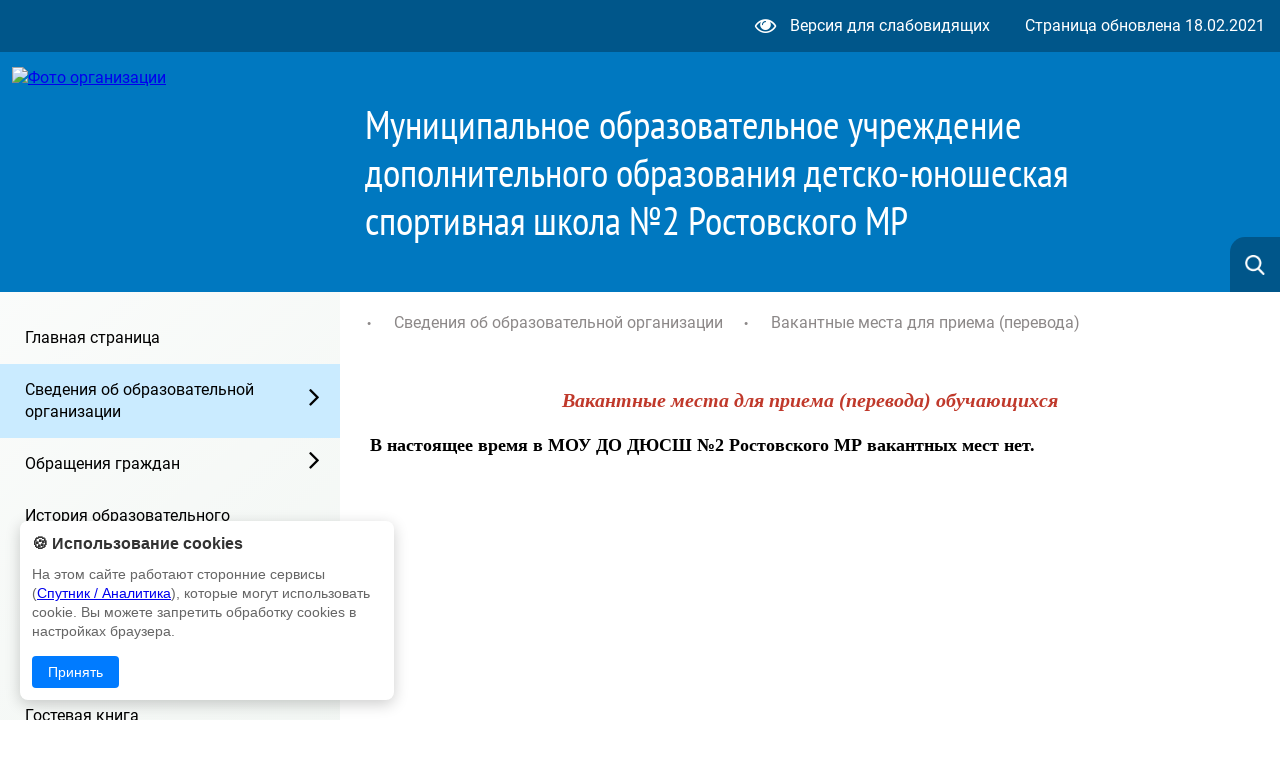

--- FILE ---
content_type: text/html; charset=UTF-8
request_url: https://ssh2-ros.edu.yar.ru/svedeniya_/vakantnie_mesta_dlya_priema__perevoda_.html
body_size: 8553
content:
<!DOCTYPE html>
<html lang=ru>

<head>
    <title> Вакантные места для приема (перевода)</title>
    <meta http-equiv=Content-Type content="text/html; charset=UTF-8">
    <meta http-equiv=X-UA-Compatible content="IE=edge">
    <meta name="generator" content="CMS2.edu"><meta name="author"><meta name="keywords"><meta name="description">
    <meta name=viewport content="width=device-width, initial-scale=1">
    <!-- metrica?type=meta, 0.0812sec --><meta  	name="sputnik-verification"  	content="xs5jIdMva9Gccx6r" /> 
    <style>
:root {
  --c_headercolor: #0078C0;
  --c_headerinfo: #00568A;
  --c_linkhover: #CAEBFF;
  --c_backlink: #0e3d5a;
  --c_searchplaceholder: #bed5e3;
  --c_textcolor: #fff;
  --c_searchicon: none;
  --c_filterbutton: #51a3ff26;
}</style>
    <link rel=stylesheet href="https://sites.edu.yar.ru/versions/v3/templates/cms2022-11/../shared_styles/font-awesome/css/font-awesome.css?bust=1768494323">
    <link rel=stylesheet href="https://sites.edu.yar.ru/versions/v3/templates/cms2022-11/css/style.css?bust=1768494323">
    <link type=text/css rel=stylesheet href="https://sites.edu.yar.ru/versions/v3/templates/shared_styles/css/admin-tools.css?bust=1768494323">
    <link type=text/css rel=stylesheet href="https://sites.edu.yar.ru/versions/v3/templates/shared_styles/css/flex-content.css?bust=1768494323">
    
    <link rel=stylesheet href="https://sites.edu.yar.ru/versions/v3/templates/cms2022-11/../shared_styles/css/banners.css?bust=1768494323">
    
    <script type=text/javascript>var require = {"paths":{"react":"../vendor/react.production.min","react-dom":"../vendor/react-dom.production.min","css":"../vendor/css.min"},"shim":[],"urlArgs":"bust=1768494323","baseUrl":"https://sites.edu.yar.ru/versions/v3/site/js"}; 
var config = {"basePath":"https://ssh2-ros.edu.yar.ru/","systemPath":"https://sites.edu.yar.ru/versions/v3/application"};</script>
    <script type=text/javascript src="https://sites.edu.yar.ru/versions/v3/site/js/../vendor/require.min.js?bust=1768494323"></script>
    <script type=text/javascript src="https://sites.edu.yar.ru/versions/v3/site/js/admin-tools.js?bust=1768494323"></script>
    <script type=text/javascript src="https://sites.edu.yar.ru/versions/v3/site/js/watch.js?bust=1768494323"></script>
    <script type=text/javascript src="https://sites.edu.yar.ru/versions/v3/site/js/autocomplete.js?bust=1768494323"></script>
    <script type=text/javascript src="https://sites.edu.yar.ru/versions/v3/site/js/lazyload.js?bust=1768494323"></script>
    
    <!-- favicon, 0.0003sec --><!--NO FAVICON-->
    <script type=text/javascript>
        /**/
        requirejs(["autosize", "clean", "documents"], function (autosize, clean, docs) {
            autosize('autosize');
            clean('content');
            docs('content', config.systemPath + '/..');
        });
        /**/
    </script>
</head>

<body class="theme-">
    <div class=wrapper>
        <header class=header>
            <div class="header__info">
                <div class="header__info-vision">
                    <a href="https://ssh2-ros.edu.yar.ru/?with_template=blind"><i class="fa fa-eye fa-lg" style="margin-right: 10px;"></i>
                        Версия для
                        слабовидящих</a>
                </div>
                
                <div class="header__info-update">
                    Страница обновлена <span>18.02.2021</span>
                </div>
                
            </div>
            
            <div class="header__container">
                <div class="header__inner">
                    <div class="header__photo ">
                        <a href="https://ssh2-ros.edu.yar.ru//index.html">
                            <img src="https://ssh2-ros.edu.yar.ru/2022/emblema5_w320_h210.jpg" alt="Фото организации">
                            </a>
                    </div>
                    
                    <h1 class="header__title" id=autosize data-max-height=240 style="visibility: hidden">Муниципальное образовательное учреждение дополнительного образования    детско-юношеская спортивная школа №2 Ростовского МР</h1>
                </div>
                
            </div>
            
            <!-- searchautocomplete?template=cms2022-11, 0.0007sec --><link rel="stylesheet" type="text/css" href="https://sites.edu.yar.ru/versions/v3/components/searchautocomplete/templates/cms2022-11/css/search.css"/> <form class="search" id="search" action="https://ssh2-ros.edu.yar.ru//search.html" method="get"> <div class="search__inner"> <img class="search__icon" src="https://sites.edu.yar.ru/versions/v3/components/searchautocomplete/templates/cms2022-11/images/search-icon.png" alt=""/> <input id="query" class="search__input" placeholder="Найти..." name="q" type="text" autocomplete="off"/> <div class="search__cross"> <span class="search__cross-bar"></span> <span class="search__cross-bar"></span> </div> </div> <div id="suggestion-box-anchor"></div> </form>
        </header>
        <div class=nav-mobile>
            
    <div class="nav-mobile__header">
        <!-- searchautocomplete?template=cms2022-11-search-mobile, 0.0005sec --><link rel="stylesheet" type="text/css" href="https://sites.edu.yar.ru/versions/v3/components/searchautocomplete/templates/cms2022-11-search-mobile/css/searchmobile.css"/> <form class="nav-mobile__search" id="search-mobile" action="https://ssh2-ros.edu.yar.ru//search.html" method="get"> <div class="nav-mobile__hamburger"> <span class="nav-mobile__hamburger-bar"></span> <span class="nav-mobile__hamburger-bar"></span> <span class="nav-mobile__hamburger-bar"></span> </div> <img class="nav-mobile__search-icon" src="https://sites.edu.yar.ru/versions/v3/components/searchautocomplete/templates/cms2022-11-search-mobile/images/search-icon.png" alt=""/> <input class="nav-mobile__search-input" placeholder="Найти..." name="q" type="text" autocomplete="off"/> <div class="nav-mobile__search-cross"> <span class="nav-mobile__search-cross-bar"></span> <span class="nav-mobile__search-cross-bar"></span> </div> </form>
    </div>
    

    <div class="nav-mobile__items">
        <!-- treemenu?id=left&template=cms2022-11-mobile-navigate&maxlevel=0&other=on, 1.4837sec -->  <ul class="nav-mobile__links">  <li class=""> <a class="" href="https://ssh2-ros.edu.yar.ru/index.html">Главная страница</a>     </li>  <li class="active"> <a class=" nav-link" href="https://ssh2-ros.edu.yar.ru/svedeniya_/osnovnie_svedeniya.html">Сведения об образовательной организации</a>   <ul>  <li class=""><a href="https://ssh2-ros.edu.yar.ru/svedeniya_/osnovnie_svedeniya.html" class="">Основные сведения</a>    </li>  <li class=""><a href="https://ssh2-ros.edu.yar.ru/svedeniya_/struktura_i_organi_upravleniya_obrazo_59.html" class="">Структура и органы управления образовательной организацией</a>    </li>  <li class=""><a href="https://ssh2-ros.edu.yar.ru/svedeniya_/dokumenti.html" class="">Документы</a>    </li>  <li class=""><a href="https://ssh2-ros.edu.yar.ru/svedeniya_/obrazovanie.html" class="">Образование</a>    </li>  <li class=""><a href="https://ssh2-ros.edu.yar.ru/svedeniya_/rukovodstvo_dot__pedagogicheskiy_sostav.html" class="">Руководство</a>    </li>  <li class=""><a href="https://ssh2-ros.edu.yar.ru/svedeniya_/pedagogicheskiy_sostav.html" class="">Педагогический состав</a>    </li>  <li class=""><a href="https://ssh2-ros.edu.yar.ru/svedeniya_/materialno_minus_tehnicheskoe_obespec_85.html" class="">Материально-техническое обеспечение и оснащенность образовательного процесса. Доступная среда</a>    </li>  <li class=""><a href="https://ssh2-ros.edu.yar.ru/svedeniya_/platnie_obrazovatelnie_uslugi.html" class="">Платные образовательные услуги</a>    </li>  <li class=""><a href="https://ssh2-ros.edu.yar.ru/svedeniya_/finansovo_minus_hozyaystvennaya_deyat_43.html" class="">Финансово-хозяйственная деятельность</a>    </li>  <li class="active"><a href="https://ssh2-ros.edu.yar.ru/svedeniya_/vakantnie_mesta_dlya_priema__perevoda_.html" class="">Вакантные места для приема (перевода)</a>    </li>  <li class=""><a href="https://ssh2-ros.edu.yar.ru/svedeniya_/stipendii_i_meri_podderzhki_44.html" class="">Стипендии и меры поддержки обучающихся</a>    </li>  <li class=""><a href="https://ssh2-ros.edu.yar.ru/svedeniya_/mezhdunarodnoe_sotrudniches_31.html" class="">Международное сотрудничество</a>    </li>  <li class=""><a href="https://ssh2-ros.edu.yar.ru/svedeniya_/organizatsiya_pitaniya_v_ob_52.html" class="">Организация питания в образовательной организации</a>    </li>  <li class=""><a href="https://ssh2-ros.edu.yar.ru/svedeniya_/obrazovatelnie_standarti_i__38.html" class="">Образовательные стандарты и требования</a>    </li>  <li class=""><a href="https://ssh2-ros.edu.yar.ru/svedeniya_/antikorruptsionnaya_politika.html" class="">Антикоррупционная политика</a>    </li>  </ul>  </li>  <li class=""> <a class=" nav-link" href="https://ssh2-ros.edu.yar.ru/appeals/index.html">Обращения граждан</a>   <ul>  <li class=""><a href="https://ssh2-ros.edu.yar.ru/appeals/index.html" class="">Нормативные правовые акты</a>    </li>  <li class=""><a href="https://ssh2-ros.edu.yar.ru/appeals/personal.html" class="">Личный прием граждан</a>    </li>  <li class=""><a href="https://ssh2-ros.edu.yar.ru/appeals/appeals.html" class="">Обращения на сайт</a>    </li>  <li class=""><a href="https://ssh2-ros.edu.yar.ru/appeals/written.html" class="">Письменные обращения</a>    </li>  <li class=""><a href="https://ssh2-ros.edu.yar.ru/appeals/info.html" class="">Информация о рассмотрении обращений</a>    </li>  </ul>  </li>  <li class=""> <a class="" href="https://ssh2-ros.edu.yar.ru/obshchie_svedeniya_i_struktura_obrazo_60.html">История образовательного учреждения</a>     </li>  <li class=""> <a class="" href="https://ssh2-ros.edu.yar.ru/provedenie_gosudarstvennoy__itogovoy__49.html">Контрольные нормативы по ОФП и СФП</a>     </li>  <li class=""> <a class="" href="https://ssh2-ros.edu.yar.ru/dorozhnaya_bezopasnost.html">Дорожная безопасность</a>     </li>  <li class=""> <a class="" href="https://ssh2-ros.edu.yar.ru/feedback.html">Гостевая книга</a>     </li>  <li class=""> <a class="" href="https://ssh2-ros.edu.yar.ru/kontakti.html">Контактная информация</a>     </li>  <li class=""> <a class="" href="https://ssh2-ros.edu.yar.ru/struktura_sayta.html">Карта сайта</a>     </li>  <li class=""> <a class="" href="https://ssh2-ros.edu.yar.ru/upolnomochenniy_po_zashchite_prav_uchastnikov_obrazovatelnogo_protsessa.html">Уполномоченный по защите прав участников образовательного процесса</a>     </li>  <li class=""> <a class="" href="https://ssh2-ros.edu.yar.ru/podderzhka_detey__nahodyash_65.html">Поддержка детей, находящихся в трудной жизненной ситуации</a>     </li>  <li class=""> <a class="" href="https://ssh2-ros.edu.yar.ru/shkolniy_ozdorovitelniy_lager.html">Школьный оздоровительный лагерь</a>     </li>  <li class=""> <a class="" href="https://ssh2-ros.edu.yar.ru/pravila_bezopasnosti.html">Правила безопасности</a>     </li>  <li class=""> <a class="" href="https://ssh2-ros.edu.yar.ru/personifitsirovannoe_dopolnitelnoe_obrazovanie_detey.html">Персонифицированное дополнительное образование детей</a>     </li>  <li class=""> <a class="" href="https://ssh2-ros.edu.yar.ru/protivodeystvie_korruptsii.html">Противодействие коррупции</a>     </li>  <li class=""> <a class=" nav-link" href="https://ssh2-ros.edu.yar.ru/interaktivnie_materiali_dly_55/lokalnie_normativnie_akti.html">Интерактивные материалы для дистанционного обучения</a>   <ul>  <li class=""><a href="https://ssh2-ros.edu.yar.ru/interaktivnie_materiali_dly_55/lokalnie_normativnie_akti.html" class="">Локальные нормативные акты</a>    </li>  <li class=""><a href="https://ssh2-ros.edu.yar.ru/interaktivnie_materiali_dly_55/raspisanie_zanyatiy.html" class="">Расписание занятий</a>    </li>  <li class=""><a href="https://ssh2-ros.edu.yar.ru/interaktivnie_materiali_dly_55/basketbol.html" class="">Баскетбол</a>    </li>  <li class=""><a href="https://ssh2-ros.edu.yar.ru/interaktivnie_materiali_dly_55/futbol.html" class="">Футбол</a>    </li>  <li class=""><a href="https://ssh2-ros.edu.yar.ru/interaktivnie_materiali_dly_55/legkaya_atletika.html" class="">Легкая атлетика</a>    </li>  <li class=""><a href="https://ssh2-ros.edu.yar.ru/interaktivnie_materiali_dly_55/lizhnie_gonki.html" class="">Лыжные гонки</a>    </li>  <li class=""><a href="https://ssh2-ros.edu.yar.ru/interaktivnie_materiali_dly_55/nastolniy_tennis.html" class="">Настольный теннис</a>    </li>  <li class=""><a href="https://ssh2-ros.edu.yar.ru/interaktivnie_materiali_dly_55/voleybol.html" class="">Волейбол</a>    </li>  </ul>  </li>  <li class=""> <a class="" href="https://ssh2-ros.edu.yar.ru/nezavisimaya_otsenka_kaches_84.html">Независимая оценка качества условий осуществления образовательной деятельности</a>     </li>  <li class=""> <a class=" nav-link" href="https://ssh2-ros.edu.yar.ru/informatsionnaya_bezopasnost/roditelyam.html">Информационная безопасность</a>   <ul>  <li class=""><a href="https://ssh2-ros.edu.yar.ru/informatsionnaya_bezopasnost/roditelyam.html" class="">Родителям</a>    </li>  <li class=""><a href="https://ssh2-ros.edu.yar.ru/informatsionnaya_bezopasnost/normativnie_dokumenti.html" class="">Нормативные документы</a>    </li>  </ul>  </li>  <li class=""> <a class=" nav-link" href="https://ssh2-ros.edu.yar.ru/nastavnichestvo/normativnie_dokumenti.html">Наставничество</a>   <ul>  <li class=""><a href="https://ssh2-ros.edu.yar.ru/nastavnichestvo/normativnie_dokumenti.html" class="">Нормативные документы</a>    </li>  <li class=""><a href="https://ssh2-ros.edu.yar.ru/nastavnichestvo/metodicheskaya_informatsiya.html" class="">Методическая информация</a>    </li>  <li class=""><a href="https://ssh2-ros.edu.yar.ru/nastavnichestvo/vnedrenie_sistemi_nastavnic_33.html" class="">Внедрение системы наставничества</a>    </li>  </ul>  </li>  <li class="0"> <a class="" href="https://www.edu.yar.ru/russian/org/schools/index.html">Другие организации</a>     </li>  </ul>
    </div>
    



        </div>
        
        <main class=content>
            <nav class=nav>
                
    <!-- treemenu?id=left&template=cms2022-11-navigate&maxlevel=0&other=on, 0.0047sec -->  <ul class="nav__links">  <li class=""> <a href="https://ssh2-ros.edu.yar.ru/index.html" class="">Главная страница</a>     </li>  <li class="active"> <a href="https://ssh2-ros.edu.yar.ru/svedeniya_/osnovnie_svedeniya.html" class=" nav-link">Сведения об образовательной организации</a>   <ul>  <li class="nav__link-main "><a href="https://ssh2-ros.edu.yar.ru/svedeniya_/osnovnie_svedeniya.html" class="">Основные сведения</a>    </li>  <li class="nav__link-main "><a href="https://ssh2-ros.edu.yar.ru/svedeniya_/struktura_i_organi_upravleniya_obrazo_59.html" class="">Структура и органы управления образовательной организацией</a>    </li>  <li class="nav__link-main "><a href="https://ssh2-ros.edu.yar.ru/svedeniya_/dokumenti.html" class="">Документы</a>    </li>  <li class="nav__link-main "><a href="https://ssh2-ros.edu.yar.ru/svedeniya_/obrazovanie.html" class="">Образование</a>    </li>  <li class="nav__link-main "><a href="https://ssh2-ros.edu.yar.ru/svedeniya_/rukovodstvo_dot__pedagogicheskiy_sostav.html" class="">Руководство</a>    </li>  <li class="nav__link-main "><a href="https://ssh2-ros.edu.yar.ru/svedeniya_/pedagogicheskiy_sostav.html" class="">Педагогический состав</a>    </li>  <li class="nav__link-main "><a href="https://ssh2-ros.edu.yar.ru/svedeniya_/materialno_minus_tehnicheskoe_obespec_85.html" class="">Материально-техническое обеспечение и оснащенность образовательного процесса. Доступная среда</a>    </li>  <li class="nav__link-main "><a href="https://ssh2-ros.edu.yar.ru/svedeniya_/platnie_obrazovatelnie_uslugi.html" class="">Платные образовательные услуги</a>    </li>  <li class="nav__link-main "><a href="https://ssh2-ros.edu.yar.ru/svedeniya_/finansovo_minus_hozyaystvennaya_deyat_43.html" class="">Финансово-хозяйственная деятельность</a>    </li>  <li class="nav__link-main active"><a href="https://ssh2-ros.edu.yar.ru/svedeniya_/vakantnie_mesta_dlya_priema__perevoda_.html" class="">Вакантные места для приема (перевода)</a>    </li>  <li class="nav__link-main "><a href="https://ssh2-ros.edu.yar.ru/svedeniya_/stipendii_i_meri_podderzhki_44.html" class="">Стипендии и меры поддержки обучающихся</a>    </li>  <li class="nav__link-main "><a href="https://ssh2-ros.edu.yar.ru/svedeniya_/mezhdunarodnoe_sotrudniches_31.html" class="">Международное сотрудничество</a>    </li>  <li class="nav__link-main "><a href="https://ssh2-ros.edu.yar.ru/svedeniya_/organizatsiya_pitaniya_v_ob_52.html" class="">Организация питания в образовательной организации</a>    </li>  <li class="nav__link-main "><a href="https://ssh2-ros.edu.yar.ru/svedeniya_/obrazovatelnie_standarti_i__38.html" class="">Образовательные стандарты и требования</a>    </li>  <li class="nav__link-main "><a href="https://ssh2-ros.edu.yar.ru/svedeniya_/antikorruptsionnaya_politika.html" class="">Антикоррупционная политика</a>    </li>  </ul>  </li>  <li class=""> <a href="https://ssh2-ros.edu.yar.ru/appeals/index.html" class=" nav-link">Обращения граждан</a>   <ul>  <li class="nav__link-main "><a href="https://ssh2-ros.edu.yar.ru/appeals/index.html" class="">Нормативные правовые акты</a>    </li>  <li class="nav__link-main "><a href="https://ssh2-ros.edu.yar.ru/appeals/personal.html" class="">Личный прием граждан</a>    </li>  <li class="nav__link-main "><a href="https://ssh2-ros.edu.yar.ru/appeals/appeals.html" class="">Обращения на сайт</a>    </li>  <li class="nav__link-main "><a href="https://ssh2-ros.edu.yar.ru/appeals/written.html" class="">Письменные обращения</a>    </li>  <li class="nav__link-main "><a href="https://ssh2-ros.edu.yar.ru/appeals/info.html" class="">Информация о рассмотрении обращений</a>    </li>  </ul>  </li>  <li class=""> <a href="https://ssh2-ros.edu.yar.ru/obshchie_svedeniya_i_struktura_obrazo_60.html" class="">История образовательного учреждения</a>     </li>  <li class=""> <a href="https://ssh2-ros.edu.yar.ru/provedenie_gosudarstvennoy__itogovoy__49.html" class="">Контрольные нормативы по ОФП и СФП</a>     </li>  <li class=""> <a href="https://ssh2-ros.edu.yar.ru/dorozhnaya_bezopasnost.html" class="">Дорожная безопасность</a>     </li>  <li class=""> <a href="https://ssh2-ros.edu.yar.ru/feedback.html" class="">Гостевая книга</a>     </li>  <li class=""> <a href="https://ssh2-ros.edu.yar.ru/kontakti.html" class="">Контактная информация</a>     </li>  <li class=""> <a href="https://ssh2-ros.edu.yar.ru/struktura_sayta.html" class="">Карта сайта</a>     </li>  <li class=""> <a href="https://ssh2-ros.edu.yar.ru/upolnomochenniy_po_zashchite_prav_uchastnikov_obrazovatelnogo_protsessa.html" class="">Уполномоченный по защите прав участников образовательного процесса</a>     </li>  <li class=""> <a href="https://ssh2-ros.edu.yar.ru/podderzhka_detey__nahodyash_65.html" class="">Поддержка детей, находящихся в трудной жизненной ситуации</a>     </li>  <li class=""> <a href="https://ssh2-ros.edu.yar.ru/shkolniy_ozdorovitelniy_lager.html" class="">Школьный оздоровительный лагерь</a>     </li>  <li class=""> <a href="https://ssh2-ros.edu.yar.ru/pravila_bezopasnosti.html" class="">Правила безопасности</a>     </li>  <li class=""> <a href="https://ssh2-ros.edu.yar.ru/personifitsirovannoe_dopolnitelnoe_obrazovanie_detey.html" class="">Персонифицированное дополнительное образование детей</a>     </li>  <li class=""> <a href="https://ssh2-ros.edu.yar.ru/protivodeystvie_korruptsii.html" class="">Противодействие коррупции</a>     </li>  <li class=""> <a href="https://ssh2-ros.edu.yar.ru/interaktivnie_materiali_dly_55/lokalnie_normativnie_akti.html" class=" nav-link">Интерактивные материалы для дистанционного обучения</a>   <ul>  <li class="nav__link-main "><a href="https://ssh2-ros.edu.yar.ru/interaktivnie_materiali_dly_55/lokalnie_normativnie_akti.html" class="">Локальные нормативные акты</a>    </li>  <li class="nav__link-main "><a href="https://ssh2-ros.edu.yar.ru/interaktivnie_materiali_dly_55/raspisanie_zanyatiy.html" class="">Расписание занятий</a>    </li>  <li class="nav__link-main "><a href="https://ssh2-ros.edu.yar.ru/interaktivnie_materiali_dly_55/basketbol.html" class="">Баскетбол</a>    </li>  <li class="nav__link-main "><a href="https://ssh2-ros.edu.yar.ru/interaktivnie_materiali_dly_55/futbol.html" class="">Футбол</a>    </li>  <li class="nav__link-main "><a href="https://ssh2-ros.edu.yar.ru/interaktivnie_materiali_dly_55/legkaya_atletika.html" class="">Легкая атлетика</a>    </li>  <li class="nav__link-main "><a href="https://ssh2-ros.edu.yar.ru/interaktivnie_materiali_dly_55/lizhnie_gonki.html" class="">Лыжные гонки</a>    </li>  <li class="nav__link-main "><a href="https://ssh2-ros.edu.yar.ru/interaktivnie_materiali_dly_55/nastolniy_tennis.html" class="">Настольный теннис</a>    </li>  <li class="nav__link-main "><a href="https://ssh2-ros.edu.yar.ru/interaktivnie_materiali_dly_55/voleybol.html" class="">Волейбол</a>    </li>  </ul>  </li>  <li class=""> <a href="https://ssh2-ros.edu.yar.ru/nezavisimaya_otsenka_kaches_84.html" class="">Независимая оценка качества условий осуществления образовательной деятельности</a>     </li>  <li class=""> <a href="https://ssh2-ros.edu.yar.ru/informatsionnaya_bezopasnost/roditelyam.html" class=" nav-link">Информационная безопасность</a>   <ul>  <li class="nav__link-main "><a href="https://ssh2-ros.edu.yar.ru/informatsionnaya_bezopasnost/roditelyam.html" class="">Родителям</a>    </li>  <li class="nav__link-main "><a href="https://ssh2-ros.edu.yar.ru/informatsionnaya_bezopasnost/normativnie_dokumenti.html" class="">Нормативные документы</a>    </li>  </ul>  </li>  <li class=""> <a href="https://ssh2-ros.edu.yar.ru/nastavnichestvo/normativnie_dokumenti.html" class=" nav-link">Наставничество</a>   <ul>  <li class="nav__link-main "><a href="https://ssh2-ros.edu.yar.ru/nastavnichestvo/normativnie_dokumenti.html" class="">Нормативные документы</a>    </li>  <li class="nav__link-main "><a href="https://ssh2-ros.edu.yar.ru/nastavnichestvo/metodicheskaya_informatsiya.html" class="">Методическая информация</a>    </li>  <li class="nav__link-main "><a href="https://ssh2-ros.edu.yar.ru/nastavnichestvo/vnedrenie_sistemi_nastavnic_33.html" class="">Внедрение системы наставничества</a>    </li>  </ul>  </li>  <li class="0"> <a href="https://www.edu.yar.ru/russian/org/schools/index.html" class="">Другие организации</a>     </li>  </ul>

            </nav>

            <div class=text>
                <div class=container>
                    <div class="text__info">
                        <div class="text__info-update">
                            Страница обновлена <span>18.02.2021</span>
                        </div>
                        
                        <div class="text__info-eye">
                            <a href="https://ssh2-ros.edu.yar.ru/?with_template=blind"><i class="fa fa-eye fa-lg" style="margin-right: 10px;"></i> Версия для
                                слабовидящих</a>
                        </div>
                        
                        <div class="text__info-title">Муниципальное образовательное учреждение дополнительного образования    детско-юношеская спортивная школа №2 Ростовского МР</div>
                        
                    </div>
                    
                    <!-- breadcrumbs?template=cms2022-11, 0.0017sec --><ul class="breadcrumbs">  <li> <a href="">Сведения об образовательной организации</a>  </li>  <li>  <a class="last" href="https://ssh2-ros.edu.yar.ru/svedeniya_/vakantnie_mesta_dlya_priema__perevoda_.html">Вакантные места для приема (перевода)</a> </li>  </ul>
                    <div class="text__button-up"><i class="fa fa-angle-up fa-lg"></i></div>
                    
                    <div id=content><div id = 'block21' class='bl-1'><h3 style="text-align: center;"><span style="color:#c0392b;"><em><strong><span style="font-size:20px;"><span style="font-family:Times New Roman,Times,serif;">Вакантные места для приема (перевода) обучающихся</span></span></strong></em></span></h3>



<h3><span style="font-size:18px;"><span style="font-family:Times New Roman,Times,serif;"><strong><span class="active-item" data-monitoring="admission">В настоящее время в МОУ ДО ДЮСШ №2 Ростовского МР&nbsp;вакантных мест нет.</span></strong></span></span></h3>
</div></div>
                </div>
                
            </div>
            
        </main>
        <!-- banners, 0.053sec --><link href="https://sites.edu.yar.ru/versions/v3/components/banners/templates/modern/css/style.css" rel="stylesheet" type="text/css"/> <div class="_resource"> <div class="_resource__wrapper"> <div class="_resource__list" id="_resource__slider">        <div class="_resource__item"> <a class="_resource__link" target="_blank" href="https://www.edu.yar.ru"> <div class="_resource__image" style="background-image: url(https://cms2.edu.yar.ru//res_images/color/ctiso.png)" title="Областной информационно-образовательный портал"></div> <span class="_resource__title">Областной информационно-образовательный портал</span> </a> </div>  <div class="_resource__item"> <a class="_resource__link" target="_blank" href="https://edu.gov.ru/press/9388/minprosvescheniya-rossii-utverdilo-plan-meropriyatiy-goda-detskogo-otdyha/"> <div class="_resource__image" style="background-image: url(https://cms2.edu.yar.ru//res_images/god-detskogo-otdiha.png)" title="Год детского отдыха в системе образования"></div> <span class="_resource__title">Год детского отдыха в системе образования</span> </a> </div>  <div class="_resource__item"> <a class="_resource__link" target="_blank" href="http://math.edu.yar.ru"> <div class="_resource__image" style="background-image: url(https://cms2.edu.yar.ru//res_images/color/math.png)" title="Региональный портал «Математика для всех»"></div> <span class="_resource__title">Региональный портал «Математика для всех»</span> </a> </div>  <div class="_resource__item"> <a class="_resource__link" target="_blank" href="https://объясняем.рф/"> <div class="_resource__image" style="background-image: url(https://cms2.edu.yar.ru//res_images/color/logo_obyasnyaem.png)" title="объясняем.рф"></div> <span class="_resource__title">объясняем.рф</span> </a> </div>  <div class="_resource__item"> <a class="_resource__link" target="_blank" href="https://www.edu.yar.ru/safety/longreads/202206profilaktika.html"> <div class="_resource__image" style="background-image: url(https://cms2.edu.yar.ru//res_images/color/safety_0.png)" title="Осторожно - мошенники!"></div> <span class="_resource__title">Осторожно - мошенники!</span> </a> </div>  <div class="_resource__item"> <a class="_resource__link" target="_blank" href="https://podrostok.edu.yar.ru"> <div class="_resource__image" style="background-image: url(https://cms2.edu.yar.ru//res_images/color/podrostok.png)" title="Интернет-сайт «Подросток и закон»"></div> <span class="_resource__title">Интернет-сайт «Подросток и закон»</span> </a> </div>  <div class="_resource__item"> <a class="_resource__link" target="_blank" href="https://www.edu.yar.ru/safety"> <div class="_resource__image" style="background-image: url(https://cms2.edu.yar.ru//res_images/color/bezo.png)" title="Информационный раздел сети образовательных учреждений Ярославской области, посвященный безопасной работе в сети Интернет"></div> <span class="_resource__title">Информационный раздел сети образовательных учреждений Ярославской области, посвященный безопасной работе в сети Интернет</span> </a> </div>  <div class="_resource__item"> <a class="_resource__link" target="_blank" href="https://culture76.ru/school-culture/"> <div class="_resource__image" style="background-image: url(https://cms2.edu.yar.ru//res_images/color/culture76.png)" title="Культура для школьников на портале Культура Ярославии"></div> <span class="_resource__title">Культура для школьников на портале Культура Ярославии</span> </a> </div>  <div class="_resource__item"> <a class="_resource__link" target="_blank" href="https://www.gosuslugi.ru/"> <div class="_resource__image" style="background-image: url(https://cms2.edu.yar.ru//res_images/color/gosuslugi.png)" title="Единый портал государственных и муниципальных услуг"></div> <span class="_resource__title">Единый портал государственных и муниципальных услуг</span> </a> </div>  <div class="_resource__item"> <a class="_resource__link" target="_blank" href="https://deti-76.ru/"> <div class="_resource__image" style="background-image: url(https://cms2.edu.yar.ru//res_images/color/logo-final.png)" title="Официальное СМИ Уполномоченного по правам ребенка в Ярославской области"></div> <span class="_resource__title">Официальное СМИ Уполномоченного по правам ребенка в Ярославской области</span> </a> </div>  <div class="_resource__item"> <a class="_resource__link" target="_blank" href="https://talant.edu.yar.ru"> <div class="_resource__image" style="background-image: url(https://cms2.edu.yar.ru//res_images/color/talant.png)" title="Региональный портал «Таланты Ярославии»"></div> <span class="_resource__title">Региональный портал «Таланты Ярославии»</span> </a> </div>  <div class="_resource__item"> <a class="_resource__link" target="_blank" href="https://edu.gov.ru"> <div class="_resource__image" style="background-image: url(https://cms2.edu.yar.ru//res_images/color/edu_gov_ru.png)" title="Минпросвещения РФ"></div> <span class="_resource__title">Минпросвещения РФ</span> </a> </div>  <div class="_resource__item"> <a class="_resource__link" target="_blank" href="https://minobrnauki.gov.ru/"> <div class="_resource__image" style="background-image: url(https://cms2.edu.yar.ru//res_images/color/minobrnauki_gov_ru.png)" title="Минобрнауки РФ"></div> <span class="_resource__title">Минобрнауки РФ</span> </a> </div>  <div class="_resource__item"> <a class="_resource__link" target="_blank" href="https://xn--2024-u4d6b7a9f1a.xn--p1ai/"> <div class="_resource__image" style="background-image: url(https://cms2.edu.yar.ru//res_images/color/family24.png)" title="Год семьи"></div> <span class="_resource__title">Год семьи</span> </a> </div>  <div class="_resource__item"> <a class="_resource__link" target="_blank" href="https://edu.gov.ru/national-project"> <div class="_resource__image" style="background-image: url(https://cms2.edu.yar.ru//res_images/color/obrazovanie.png)" title="Национальный проект «Образование"></div> <span class="_resource__title">Национальный проект «Образование</span> </a> </div>  <div class="_resource__item"> <a class="_resource__link" target="_blank" href="https://edu.gov.ru/god_pedagoga_i_nastavnika#news-by-tags"> <div class="_resource__image" style="background-image: url(https://cms2.edu.yar.ru//res_images/color/banner_170x110.png)" title="Год педагога и наставника"></div> <span class="_resource__title">Год педагога и наставника</span> </a> </div>  <div class="_resource__item"> <a class="_resource__link" target="_blank" href="http://obrnadzor.gov.ru"> <div class="_resource__image" style="background-image: url(https://cms2.edu.yar.ru//res_images/color/obrnadzor_gov_ru.png)" title="Рособрнадзор"></div> <span class="_resource__title">Рособрнадзор</span> </a> </div>  <div class="_resource__item"> <a class="_resource__link" target="_blank" href="https://растимдетей.рф/"> <div class="_resource__image" style="background-image: url(https://cms2.edu.yar.ru//res_images/color/rastim.png)" title="Портал «Растим детей»"></div> <span class="_resource__title">Портал «Растим детей»</span> </a> </div>  <div class="_resource__item"> <a class="_resource__link" target="_blank" href="http://www.iro.yar.ru"> <div class="_resource__image" style="background-image: url(https://cms2.edu.yar.ru//res_images/color/iro.png)" title="ГАУ ДПО ЯО «Институт развития образования»"></div> <span class="_resource__title">ГАУ ДПО ЯО «Институт развития образования»</span> </a> </div>  <div class="_resource__item"> <a class="_resource__link" target="_blank" href="https://obrnadzor.gov.ru/gia/"> <div class="_resource__image" style="background-image: url(https://cms2.edu.yar.ru//res_images/color/ege-logo.png)" title="Официальный информационный портал ЕГЭ"></div> <span class="_resource__title">Официальный информационный портал ЕГЭ</span> </a> </div>  <div class="_resource__item"> <a class="_resource__link" target="_blank" href="https://fgos.ru/"> <div class="_resource__image" style="background-image: url(https://cms2.edu.yar.ru//res_images/color/fgos.png)" title="Федеральные государственные образовательные стандарты"></div> <span class="_resource__title">Федеральные государственные образовательные стандарты</span> </a> </div>  <div class="_resource__item"> <a class="_resource__link" target="_blank" href="http://resurs-yar.ru/"> <div class="_resource__image" style="background-image: url(https://cms2.edu.yar.ru//res_images/color/resurs.png)" title="Центр профессиональной ориентации и психологической поддержки «Ресурс»"></div> <span class="_resource__title">Центр профессиональной ориентации и психологической поддержки «Ресурс»</span> </a> </div>  <div class="_resource__item"> <a class="_resource__link" target="_blank" href="https://proektoria.online/forum"> <div class="_resource__image" style="background-image: url(https://cms2.edu.yar.ru//res_images/color/proektoria.png)" title="Всероссийский форум «ПроеКТОриЯ»"></div> <span class="_resource__title">Всероссийский форум «ПроеКТОриЯ»</span> </a> </div>  <div class="_resource__item"> <a class="_resource__link" target="_blank" href="https://www.edu.yar.ru/safety/sites/region/"> <div class="_resource__image" style="background-image: url(https://cms2.edu.yar.ru//res_images/color/bezo.png)" title="Региональный сегмент реестра безопасных Интернет-ресурсов для детей"></div> <span class="_resource__title">Региональный сегмент реестра безопасных Интернет-ресурсов для детей</span> </a> </div>                  </div> <div class="_resource__more"><a href="#" id="_resource__more" class="_resource__more-link"><span>&#9654;</span></a></div> </div> </div> <script>
(function () {
    var slider = document.getElementById('_resource__slider');
    var more = document.getElementById('_resource__more');
    more.addEventListener('click', function (event) {
        event.preventDefault();
        if (slider.style.height != 'auto') {
            more.classList.add('_resource__more-link--less');
            slider.style.height = 'auto';
        } else {
            more.classList.remove('_resource__more-link--less');
            slider.style.height = '180px';
        }
    });
} ());
</script>
        <footer class=footer>
            <div class=container>
                <div class="footer__inner">
                    <div class="footer__contacts">
                        
                        
                        
                        

                         
                    </div>

                    <div class="footer__rights">
                        <div class="footer__organization">
                            <!-- inline?code=copy, 0.0012sec --><span class="copyright">&copy; Муниципальное образовательное учреждение дополнительного образования ДЮСШ №2 Ростовского МР, 2017 &#150; 2026</span>
                            <!-- inline?code=personal, 0.0004sec -->
                        </div>
                        <!-- inline?code=cms, 0.0003sec --><span class="cms"><a href="https://cms2.edu.yar.ru" target="_blank">Работает на CMS2.edu</a> при поддержке <a href="https://www.edu.yar.ru" target="_blank">&copy; ГУ ЯО &quot;Центр телекоммуникаций и информационных систем в образовании&quot;</a></span>
                    </div>
                    
                </div>
            </div>
        </footer>
    </div>
    
    <script src="https://sites.edu.yar.ru/versions/v3/templates/cms2022-11/script/main.js"></script>
    <!-- metrica, 0.0008sec --> <script type="text/javascript">
    (function(d, t, p) {
        var j = d.createElement(t); j.async = true; j.type = "text/javascript";
        j.src = ("https:" == p ? "https:" : "http:") + "//stat.sputnik.ru/cnt.js";
        var s = d.getElementsByTagName(t)[0]; s.parentNode.insertBefore(j, s);
    })(document, "script", document.location.protocol);
</script>
    <!-- locked, 0.0004sec -->
    <!-- notify, 0.0006sec --><link rel="stylesheet" type="text/css" href="https://sites.edu.yar.ru/versions/v3/components/notify/templates/modern/css/notify.css?1"/> <div class="notification" id="notification"> <button class="notification-close" id="notificationClose">×</button> <div class="notification-title" id="notificationTitle"></div> <div class="notification-text" id="notificationText"></div> <button class="notification-button" id="notificationAccept">Принять</button> </div> <script src="https://sites.edu.yar.ru/versions/v3/components/notify/templates/modern/js/index.js?1"> </script>
</body>

</html>
<!-- time: 1.7763sec;
template: template.html
name: cms2022-11
v: 2
 -->


--- FILE ---
content_type: text/css
request_url: https://sites.edu.yar.ru/versions/v3/templates/shared_styles/css/admin-tools.css?bust=1768494323
body_size: 373
content:
.__admin_tools__,.__admin_tools_warning__{position:fixed;left:auto;right:auto;font-size:11px;box-shadow:0 0 2px 0 rgba(0,0,0,.2);z-index:100;cursor:pointer}.__admin_tools__{opacity:.6;top:0;background:#fff}.__admin_tools__ a,.__admin_tools__:before{padding:8px 4px;font-family:Tahoma,sans-serif}.__admin_tools__:before{content:"\25BA";display:inline-block}.__admin_tools__ a{text-decoration:none;color:#000;display:none;border-right:1px solid #cfcfcf}.__admin_tools__ a:hover{_text-decoration:underline}.__admin_tools__:hover a{display:inline-block}.__admin_tools__:hover{opacity:.95}.__admin_tools_warning__{top:30px;background:#ff9494;padding:5px}

--- FILE ---
content_type: text/css
request_url: https://sites.edu.yar.ru/versions/v3/templates/shared_styles/css/banners.css?bust=1768494323
body_size: 228
content:
.banners-horizontal{display:flex;align-items:center;flex-wrap:wrap}.banners-horizontal a{height:120px;margin-bottom:20px;margin-right:20px;transition:.5s}.banners-horizontal a img{width:100%!important;height:100%!important;object-fit:contain;border-radius:10px}.banners-horizontal a:hover{transform:scale(1.023)}

--- FILE ---
content_type: text/css
request_url: https://sites.edu.yar.ru/versions/v3/components/notify/templates/modern/css/notify.css?1
body_size: 708
content:
@keyframes slideIn{0%{transform:translateX(-100%);opacity:0}to{transform:translateX(0);opacity:1}}@keyframes slideOut{0%{transform:translateX(0);opacity:1}to{transform:translateX(-100%);opacity:0}}.notification{position:fixed;left:20px;bottom:20px;max-width:350px;max-height:300px;background:#fff;border-radius:8px;padding:12px;box-shadow:0 4px 15px rgba(0,0,0,.2);z-index:1000;font-family:Arial,sans-serif;display:none}.notification.visible{display:block;animation:slideIn .3s ease-out}.notification.hidden{animation:slideOut .3s ease-in}.notification-image{width:50px;height:50px;margin-bottom:15px;border-radius:8px;object-fit:cover}.notification-title{font-weight:700;margin-bottom:10px;font-size:16px;color:#333}.notification-text{font-size:14px;color:#666;line-height:1.4;margin-bottom:15px}.notification-button{background:#007bff;color:#fff;border:0;padding:8px 16px;border-radius:4px;cursor:pointer;font-size:14px;transition:background .3s}.notification-button:hover{background:#0056b3}.notification-close{position:absolute;top:10px;right:15px;background:0 0;border:0;font-size:20px;cursor:pointer;color:#999;transition:color .3s;display:none}.notification-close:hover{color:#333}@media (max-width:700px){.notification{left:10px;right:10px;bottom:10px;max-width:none}}div.gosuslugi-myschool,div.max-messager{background-image:url(../images/376x256.png);background-repeat:no-repeat;width:320px;height:auto;background-size:contain;aspect-ratio:376/256;border-radius:8px}div.gosuslugi-myschool{background-image:url(../images/456x326-2.png);aspect-ratio:456/326}

--- FILE ---
content_type: application/javascript
request_url: https://sites.edu.yar.ru/versions/v3/site/js/documents.js?bust=1768494323
body_size: 1095
content:
define(function () {    
    function extn(x) {
        let pos = x.lastIndexOf('.');
        if (pos >= 0) {
            return x.substr(pos + 1);
        }
        return false;
    }

    let root = document;
    function initialize(root, path) {
        let rootId = document.getElementById(root);
        if (rootId) {
            window.addEventListener('load', function () {
                // Список всех ссылок
                let list = Array.from(rootId.querySelectorAll('a[href]'));
                // Ссылки внутри специального  блока
                let except = Array.from(rootId.querySelectorAll('.disable-preview-documents a[href]'));
                // Отсеиваем те которые нужно скрыть
                list = list.filter(x => !except.includes(x));
                
                for(let i = 0; i < list.length; i++) {
                    let xn = extn(list[i].href);
                        //console.log(list[i].hostname, window.location.hostname);
                    if (['doc', 'xls', 'docx', 'opt', 'ppt', 'rtf', 'pptx', 'pdf', 'xlsx'].indexOf(xn) >=0 && !list[i].classList.contains('no-preview') && list[i].hostname == window.location.hostname) {
                        list[i].title = " скачать  документ ";
                        let a = document.createElement('a');
                        a.target = '_blank';
                        a.style.background = 'url(' + path + '/site/images/view.png) 50% 100% no-repeat';
                        a.style.backgroundSize = '20px 20px';
                        a.title = ' просмотр документа ';
                        a.style.paddingRight = '8px';
                        a.style.width = '20px';
                        a.style.height = '20px';
                        a.style.display = 'inline-block';
                        a.style.verticalAlign = 'middle';
                        let n = Math.max(0, 850 - list[i].href.length - list[i].textContent.length * 3);
                        a.href = '//cms.edu.yar.ru/docviewer?url=' + encodeURIComponent(list[i].href) + '&name=' + encodeURIComponent(list[i].textContent.substr(0, n));
            
                        let span = document.createElement('span');
                        span.appendChild(a);
            
                        list[i].replaceWith(span);
                        span.appendChild(list[i]);
                    }//*/
                }
            });
        }
    }
    return initialize;
});


--- FILE ---
content_type: application/javascript
request_url: https://sites.edu.yar.ru/versions/v3/components/notify/templates/modern/js/index.js?1
body_size: 1500
content:
(function () {
    class NotificationManager {
        constructor(notifications) {
            this.notifications = [];
            this.currentNotificationIndex = 0;
            this.notifications = notifications;
            this.currentNotificationIndex = 0;
            this.init();
        }
        init() {
            this.bindEvents();
            this.notifications.forEach((notification) => {
                const lastShown = localStorage.getItem(`notification_${notification.id}_lastShown`);
                if (notification.type === 'temporary' &&
                    (!lastShown || Date.now() - parseInt(lastShown) > notification.interval)) {
                    localStorage.removeItem(`notification_${notification.id}_accepted`);
                }
            });
            this.showNextNotification();
        }
        bindEvents() {
            const acceptBtn = document.getElementById('notificationAccept');
            const closeBtn = document.getElementById('notificationClose');
            acceptBtn.addEventListener('click', () => this.handleAccept());
            closeBtn.addEventListener('click', () => this.hideNotification());
        }
        getNextNotification() {
            for (let i = 0; i < this.notifications.length; i++) {
                const notification = this.notifications[i];
                const accepted = localStorage.getItem(`notification_${notification.id}_accepted`);
                if (!accepted) {
                    return notification;
                }
            }
            return null;
        }
        showNextNotification() {
            const notification = this.getNextNotification();
            if (!notification) {
                return;
            }
            setTimeout(() => {
                this.showNotification(notification);
            }, notification.showDelay);
        }
        showNotification(notification) {
            const element = document.getElementById('notification');
            const title = document.getElementById('notificationTitle');
            const text = document.getElementById('notificationText');
            const acceptBtn = document.getElementById('notificationAccept');
            acceptBtn.innerText = notification.accept;
            if (notification.title) {
                title.textContent = notification.title;
                title.style.display = 'block';
            }
            else {
                title.style.display = 'none';
            }
            text.innerHTML = notification.text;
            element.classList.add('visible');
            localStorage.setItem(`notification_${notification.id}_lastShown`, Date.now().toString());
        }
        hideNotification() {
            const element = document.getElementById('notification');
            element.classList.add('hidden');
            setTimeout(() => {
                element.classList.remove('visible', 'hidden');
                this.showNextNotification();
            }, 300);
        }
        handleAccept() {
            const currentNotification = this.getNextNotification();
            if (!currentNotification)
                return;
            localStorage.setItem(`notification_${currentNotification.id}_accepted`, 'true');
            this.hideNotification();
        }
    }
    document.addEventListener('DOMContentLoaded', function () {
        new NotificationManager([
            {
                id: 'cookies',
                title: '🍪 Использование cookies',
                text: 'На этом сайте работают сторонние сервисы (<a href="https://cnt.sputnik.ru/" target="_blank">Спутник / Аналитика</a>), которые могут использовать cookie.\n Вы можете запретить обработку cookies в настройках браузера.',
                type: 'permanent',
                showDelay: 1000,
                interval: 0,
                accept: 'Принять',
            },
            {
                id: 'Госуслуги Моя школа',
                text: '<a href="https://4609852.redirect.appmetrica.yandex.com?appmetrica_tracking_id=1182488767957576876&referrer=reattribution%3D1" target="_blank"><div class="gosuslugi-myschool"></div></a>',
                type: 'temporary',
                interval: 24 * 60 * 60 * 1000,
                showDelay: 2000,
                accept: "Принять"
            },
        ]);
    });
}());


--- FILE ---
content_type: application/javascript
request_url: https://sites.edu.yar.ru/versions/v3/templates/cms2022-11/script/main.js
body_size: 945
content:
(function () {
    const hamburger = document.querySelector('.nav-mobile__hamburger');
    const searchIcon = document.querySelector('.search__icon');
    const searchMobileIcon = document.querySelector('.nav-mobile__search-icon');
    const searchCross = document.querySelector('.search__cross');
    const searchMobileCross = document.querySelector('.nav-mobile__search-cross');
    const searchInput = document.querySelector('.search__input');
    const searchMobileInput = document.querySelector('.nav-mobile__search-input');
    const htmlBody = document.querySelector('body');
    const buttonUp = document.querySelector('.text__button-up')

    function toggleSearch() {
        document.querySelector('.search').classList.toggle('search--active');
    }

    function toggleMobileSearch() {
        document.querySelector('.nav-mobile__search').classList.toggle('nav-mobile__search--active');
    }

    function searchActions(searchIcon, searchCross, searchInput, toggleSearch) {
        // search pc - open 
        searchIcon.addEventListener('click', () => {
            toggleSearch();
        })


        // search pc - clear & close
        searchCross.addEventListener('click', () => {
            const textSearch = searchInput.value;

            if (textSearch.length > 0) {
                searchInput.value = "";
            } else {
                toggleSearch();
            }
        });
    }

    searchActions(searchIcon, searchCross, searchInput, toggleSearch);
    searchActions(searchMobileIcon, searchMobileCross, searchMobileInput, toggleMobileSearch);

    window.addEventListener('scroll', function() {
        buttonUp.classList.toggle("active", window.scrollY>150)
    })

    buttonUp.onclick = () => {
        window.scrollTo(0, 0)
    }

    // mobile navigation - open links
    hamburger.addEventListener('click', () => {
        hamburger.classList.toggle('nav-mobile__hamburger--active');
        document.querySelector('.nav-mobile__items').classList.toggle('nav-mobile__items--active');
        htmlBody.classList.toggle('stop-scroll');
    })

    // mobile navigation - links
    const nameActiveItem = 'nav-item-active';
    const nameActiveList = 'nav-group-active';
    document.querySelectorAll('.nav-mobile__links').forEach(node => {
        node.addEventListener('click', function (event) {
            //console.log(event.target.className);
            if (event.target.classList.contains('nav-link')) {
                event.stopImmediatePropagation();
                event.preventDefault();

                let li = event.target.parentNode;
                let ul = li.parentNode;
                if (!li.classList.contains(nameActiveItem)) {
                    li.querySelectorAll('.nav-link').forEach(child => {
                        let li = child.parentNode;
                        li.classList.remove(nameActiveItem);
                        li.parentNode.classList.remove(nameActiveList);
                    });
                }
                li.classList.toggle(nameActiveItem);
                ul.classList.toggle(nameActiveList);

                return false;
            }
        });
    });


})
();